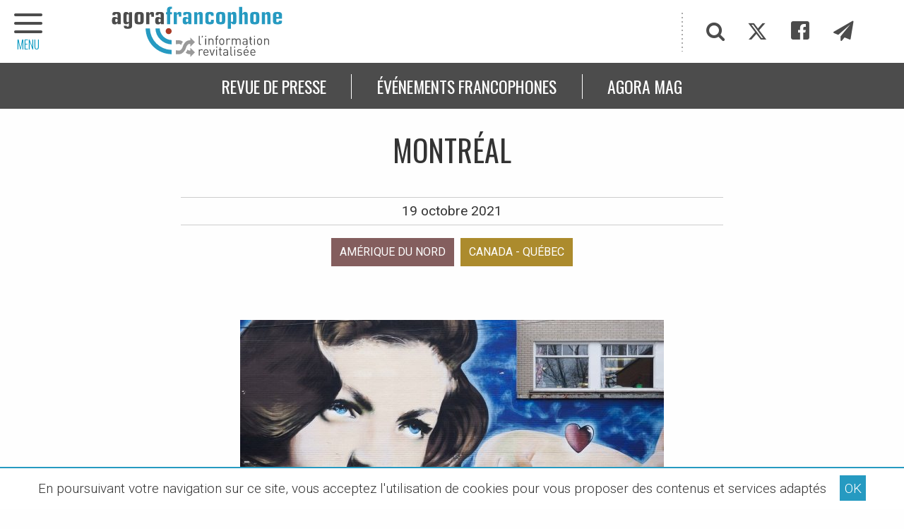

--- FILE ---
content_type: image/svg+xml
request_url: https://www.agora-francophone.org/plugins/squelagora/images/icon-agora-francophone2018.svg
body_size: 289
content:
<svg xmlns="http://www.w3.org/2000/svg" viewBox="0 0 145 90"><title>icon-agora-francophone2018</title><path d="M69.17,22.44a8.15,8.15,0,1,1,8.15-8.15A8.15,8.15,0,0,1,69.17,22.44Z" style="fill:#993a26"/><path d="M77.08,50.12A44.9,44.9,0,0,1,46.52,36.93,44.37,44.37,0,0,1,33.34,6.68H44.92c.69,17.06,14.95,31.19,32.16,31.86Z" style="fill:#258bb2"/><path d="M77.08,76.81A71.54,71.54,0,0,1,27.4,56.05,71,71,0,0,1,6.66,6.68H18.23A59.44,59.44,0,0,0,35.77,47.52,59.84,59.84,0,0,0,77.08,65.23Z" style="fill:#258bb2"/><path d="M128.06,76.77l-.53,0-.64,0-.86,0-.92,0-.46,0-.8-.06a10.62,10.62,0,0,1-3-.67,15.19,15.19,0,0,1-4.57-2.66c-.24-.2-.47-.4-.7-.62a32.5,32.5,0,0,0,5-8.44,10.52,10.52,0,0,0,1.63,1.51,5.39,5.39,0,0,0,1.87.94,1.77,1.77,0,0,0,.45.07h.18l1.41,0c.28,0,.56,0,.85,0l.64,0,.53,0V59.24L140.5,71.67,128.06,84.11Z" style="fill:#8a8a8a"/><path d="M102.94,51.82a10.27,10.27,0,0,0-2.63-2.07,5.41,5.41,0,0,0-.71-.32l-.25-.1h0l-.51-.13a1.79,1.79,0,0,0-.47,0l-.29,0h-.26v0h-.06v0l-2.13,0c-2.19,0-4.43.16-6.58.28h-.25V38.84H89c2.16.12,4.39.24,6.6.28l2.3.06.6,0,.21,0,.32,0a6.11,6.11,0,0,1,.79.1,16.18,16.18,0,0,1,1.69.37l1.33.47a18,18,0,0,1,2.28,1.15,25.63,25.63,0,0,1,2.64,2A35.87,35.87,0,0,0,102.94,51.82Z" style="fill:#8a8a8a"/><path d="M88.76,66.35H89c2.17.12,4.41.24,6.63.28l1.45,0v0h1.28a2,2,0,0,0,.56-.07l.42-.11h0l.25-.1a5,5,0,0,0,.74-.33c2.76-1.42,5.49-4.95,6.76-8.77.13-.37.25-.75.37-1.15.24-.76.51-1.61.93-2.67a30.13,30.13,0,0,1,1.95-3.94,25.73,25.73,0,0,1,5.88-7,15.19,15.19,0,0,1,4.57-2.66,11.34,11.34,0,0,1,3-.67l.82-.06,1.37,0,.85,0,.64,0,.53,0V31.72L140.5,44.16,128.06,56.6V49.26l-.53,0-.64,0-.86,0-.92,0h-.66a1.65,1.65,0,0,0-.47.08,5.43,5.43,0,0,0-1.86.94,14.6,14.6,0,0,0-3.69,4.23A20.2,20.2,0,0,0,117.06,57a31.63,31.63,0,0,0-1.11,3.2,26,26,0,0,1-10.83,14.25,16.24,16.24,0,0,1-2.32,1.17l-1.31.46a14.8,14.8,0,0,1-1.67.36c-.47.08-.62.09-.79.11l-.34,0-.22,0-.58,0-2.3.07c-2.2,0-4.44.15-6.61.27h-.22Z" style="fill:#8a8a8a"/></svg>

--- FILE ---
content_type: application/javascript
request_url: https://www.agora-francophone.org/local/cache-js/jsdyn-cookiechoices_call_js-ea511ac1.js?1717862581
body_size: -259
content:
/* #PRODUIRE{fond=cookiechoices_call.js,lang=fr}
   md5:4dac669942a45655400e8e1a0779238a */








function attachEventOnDOM (f) {
  if (document.addEventListener)
    document.addEventListener('DOMContentLoaded', f);
  else
    window.attachEvent('onload', f);
}
attachEventOnDOM(function(event) {
      cookieChoices.showCookieConsentBar(
                                         "En poursuivant votre navigation sur ce site, vous  acceptez  l\'utilisation de cookies pour vous proposer des contenus et services adaptés", 
                                         "OK", 
                                         "En savoir plus", 
                                         ""
                                        );
});